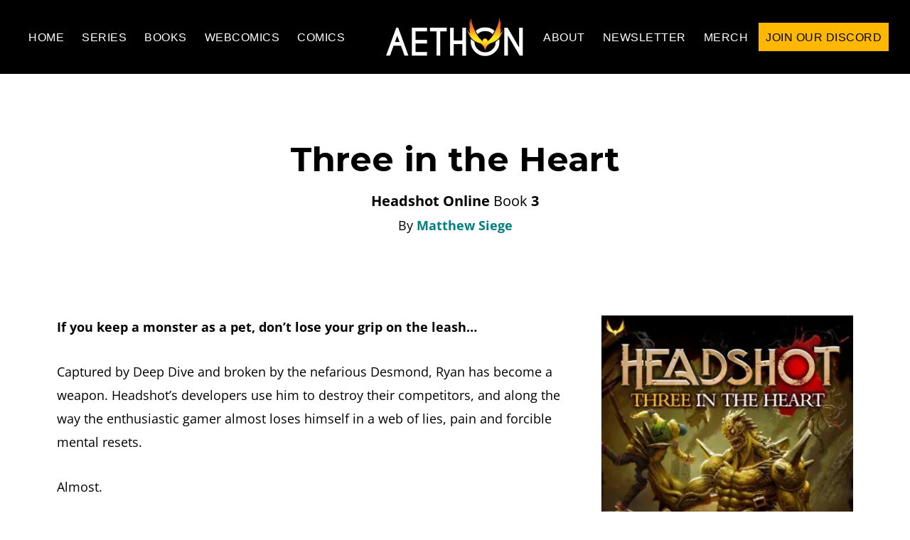

--- FILE ---
content_type: text/html; charset=UTF-8
request_url: https://aethonbooks.com/book/three-in-the-heart/
body_size: 11775
content:
    <!DOCTYPE html>
<html lang="en-US">
<head >
<meta charset="UTF-8" />
<meta name="viewport" content="width=device-width, initial-scale=1" />
<title>Three in the Heart | Aethon Books</title>
<meta name='robots' content='max-image-preview:large' />
<link rel='dns-prefetch' href='//fonts.googleapis.com' />
<link rel='dns-prefetch' href='//b2419162.smushcdn.com' />
<link rel='dns-prefetch' href='//hb.wpmucdn.com' />
<link href='//hb.wpmucdn.com' rel='preconnect' />
<link href='http://fonts.googleapis.com' rel='preconnect' />
<link href='//fonts.gstatic.com' crossorigin='' rel='preconnect' />
<link rel="alternate" type="application/rss+xml" title="Aethon Books &raquo; Feed" href="https://aethonbooks.com/feed/" />
<link rel="alternate" type="application/rss+xml" title="Aethon Books &raquo; Comments Feed" href="https://aethonbooks.com/comments/feed/" />
<link rel="alternate" type="application/rss+xml" title="Aethon Books &raquo; Three in the Heart Comments Feed" href="https://aethonbooks.com/book/three-in-the-heart/feed/" />
<link rel="alternate" title="oEmbed (JSON)" type="application/json+oembed" href="https://aethonbooks.com/wp-json/oembed/1.0/embed?url=https%3A%2F%2Faethonbooks.com%2Fbook%2Fthree-in-the-heart%2F" />
<link rel="alternate" title="oEmbed (XML)" type="text/xml+oembed" href="https://aethonbooks.com/wp-json/oembed/1.0/embed?url=https%3A%2F%2Faethonbooks.com%2Fbook%2Fthree-in-the-heart%2F&#038;format=xml" />
<link rel="canonical" href="https://aethonbooks.com/book/three-in-the-heart/" />
<style id='wp-img-auto-sizes-contain-inline-css'>
img:is([sizes=auto i],[sizes^="auto," i]){contain-intrinsic-size:3000px 1500px}
/*# sourceURL=wp-img-auto-sizes-contain-inline-css */
</style>
<link rel='stylesheet' id='wphb-1-css' href='https://hb.wpmucdn.com/aethonbooks.com/22574591-0ad0-4d84-973f-970afa953738.css' media='all' />
<style id='wphb-1-inline-css'>


		.site-header,
        .shrink .site-header {
           background-color: #000000;
           }
           
        @media only screen and (max-width: 959px) {
             .block-full-head-page .site-header {
               background: #000000 !important;
             }
           }
		

		.genesis-nav-menu,
        .genesis-nav-menu a,
        .genesis-nav-menu .sub-menu,
        .genesis-nav-menu .sub-menu a,
        .site-title,
        .site-title a,
        .menu-toggle, 
        .sub-menu-toggle {
            color: #ffffff;
            }        
		

        .genesis-nav-menu .sub-menu,
        .genesis-nav-menu .sub-menu a {
            background-color: #000000;
            }        
		

        a.buy-button,
        .buy-button {
            background-color: #ffb700 !important;
            border: 1px solid #ffb700 !important;
            }
		

        a.buy-button,
        .buy-button {
            color: #000000 !important;
            }
		

        .menu-button,
        .menu-button a {
            background-color: #ffb700 !important;
            }
		

        .menu-button,
        .menu-button a {
            color: #000000 !important;
            }
		
        a:focus,
        a:hover,
		.entry-title a:focus,
		.entry-title a:hover,
        .entry-meta a:focus,
        .entry-meta a:hover,
		.footer-widgets a:focus,
		.footer-widgets a:hover,
		.genesis-nav-menu a:focus,
		.genesis-nav-menu a:hover,
		.genesis-nav-menu .current-menu-item > a,
		.genesis-nav-menu .sub-menu .current-menu-item > a:focus,
		.genesis-nav-menu .sub-menu .current-menu-item > a:hover,
		.gs-faq__question:focus,
		.gs-faq__question:hover,
		.menu-toggle:focus,
		.menu-toggle:hover,
        .site-title a:focus,
        .site-title a:hover,
		.site-footer a:focus,
		.site-footer a:hover,
		.sub-menu-toggle:focus,
		.sub-menu-toggle:hover {
			color: #ffb700;
		}
		
        
		a.button,
		button,
		.button,
		.footer-widgets a.button,
		input[type="button"],
		input[type="reset"],
		input[type="submit"],
		input[type="reset"],
		input[type="submit"],
		.entry-content a.button,
		.entry-content a.button:focus,
		.entry-content a.button:hover,
		.widget a.button:focus,
		.widget a.button:hover,
		.site-container div.wpforms-container-full .wpforms-form button[type="submit"],
		.site-container div.wpforms-container-full .wpforms-form button[type="submit"]:hover,
		.site-container div.wpforms-container-full .wpforms-form input[type="submit"],
		.site-container div.wpforms-container-full .wpforms-form input[type="submit"]:hover {
			background-color: #ffb700;
			color: #000000;
		}
		
		.wp-custom-logo .site-container .title-area {
			max-width: 200px;
		}

		@media only screen and (min-width: 960px) {
			.wp-custom-logo .nav-primary,
			.wp-custom-logo .nav-secondary {
				width: calc((100% / 2) - 100px);
			}

			.wp-custom-logo.has-one-menu .nav-primary,
			.wp-custom-logo.has-one-menu .nav-secondary {
				width: calc(100% - 200px);
			}
		}
		h1, h2, h3, h4, h5, h6 { font-family: Montserrat; }body, button, input, select, textarea { font-family: Open Sans; }
/*# sourceURL=wphb-1-inline-css */
</style>
<style id='wp-block-library-inline-css'>
:root{--wp-block-synced-color:#7a00df;--wp-block-synced-color--rgb:122,0,223;--wp-bound-block-color:var(--wp-block-synced-color);--wp-editor-canvas-background:#ddd;--wp-admin-theme-color:#007cba;--wp-admin-theme-color--rgb:0,124,186;--wp-admin-theme-color-darker-10:#006ba1;--wp-admin-theme-color-darker-10--rgb:0,107,160.5;--wp-admin-theme-color-darker-20:#005a87;--wp-admin-theme-color-darker-20--rgb:0,90,135;--wp-admin-border-width-focus:2px}@media (min-resolution:192dpi){:root{--wp-admin-border-width-focus:1.5px}}.wp-element-button{cursor:pointer}:root .has-very-light-gray-background-color{background-color:#eee}:root .has-very-dark-gray-background-color{background-color:#313131}:root .has-very-light-gray-color{color:#eee}:root .has-very-dark-gray-color{color:#313131}:root .has-vivid-green-cyan-to-vivid-cyan-blue-gradient-background{background:linear-gradient(135deg,#00d084,#0693e3)}:root .has-purple-crush-gradient-background{background:linear-gradient(135deg,#34e2e4,#4721fb 50%,#ab1dfe)}:root .has-hazy-dawn-gradient-background{background:linear-gradient(135deg,#faaca8,#dad0ec)}:root .has-subdued-olive-gradient-background{background:linear-gradient(135deg,#fafae1,#67a671)}:root .has-atomic-cream-gradient-background{background:linear-gradient(135deg,#fdd79a,#004a59)}:root .has-nightshade-gradient-background{background:linear-gradient(135deg,#330968,#31cdcf)}:root .has-midnight-gradient-background{background:linear-gradient(135deg,#020381,#2874fc)}:root{--wp--preset--font-size--normal:16px;--wp--preset--font-size--huge:42px}.has-regular-font-size{font-size:1em}.has-larger-font-size{font-size:2.625em}.has-normal-font-size{font-size:var(--wp--preset--font-size--normal)}.has-huge-font-size{font-size:var(--wp--preset--font-size--huge)}.has-text-align-center{text-align:center}.has-text-align-left{text-align:left}.has-text-align-right{text-align:right}.has-fit-text{white-space:nowrap!important}#end-resizable-editor-section{display:none}.aligncenter{clear:both}.items-justified-left{justify-content:flex-start}.items-justified-center{justify-content:center}.items-justified-right{justify-content:flex-end}.items-justified-space-between{justify-content:space-between}.screen-reader-text{border:0;clip-path:inset(50%);height:1px;margin:-1px;overflow:hidden;padding:0;position:absolute;width:1px;word-wrap:normal!important}.screen-reader-text:focus{background-color:#ddd;clip-path:none;color:#444;display:block;font-size:1em;height:auto;left:5px;line-height:normal;padding:15px 23px 14px;text-decoration:none;top:5px;width:auto;z-index:100000}html :where(.has-border-color){border-style:solid}html :where([style*=border-top-color]){border-top-style:solid}html :where([style*=border-right-color]){border-right-style:solid}html :where([style*=border-bottom-color]){border-bottom-style:solid}html :where([style*=border-left-color]){border-left-style:solid}html :where([style*=border-width]){border-style:solid}html :where([style*=border-top-width]){border-top-style:solid}html :where([style*=border-right-width]){border-right-style:solid}html :where([style*=border-bottom-width]){border-bottom-style:solid}html :where([style*=border-left-width]){border-left-style:solid}html :where(img[class*=wp-image-]){height:auto;max-width:100%}:where(figure){margin:0 0 1em}html :where(.is-position-sticky){--wp-admin--admin-bar--position-offset:var(--wp-admin--admin-bar--height,0px)}@media screen and (max-width:600px){html :where(.is-position-sticky){--wp-admin--admin-bar--position-offset:0px}}

/*# sourceURL=wp-block-library-inline-css */
</style><style id='wp-block-paragraph-inline-css'>
.is-small-text{font-size:.875em}.is-regular-text{font-size:1em}.is-large-text{font-size:2.25em}.is-larger-text{font-size:3em}.has-drop-cap:not(:focus):first-letter{float:left;font-size:8.4em;font-style:normal;font-weight:100;line-height:.68;margin:.05em .1em 0 0;text-transform:uppercase}body.rtl .has-drop-cap:not(:focus):first-letter{float:none;margin-left:.1em}p.has-drop-cap.has-background{overflow:hidden}:root :where(p.has-background){padding:1.25em 2.375em}:where(p.has-text-color:not(.has-link-color)) a{color:inherit}p.has-text-align-left[style*="writing-mode:vertical-lr"],p.has-text-align-right[style*="writing-mode:vertical-rl"]{rotate:180deg}
/*# sourceURL=https://aethonbooks.com/wp-includes/blocks/paragraph/style.min.css */
</style>
<style id='global-styles-inline-css'>
:root{--wp--preset--aspect-ratio--square: 1;--wp--preset--aspect-ratio--4-3: 4/3;--wp--preset--aspect-ratio--3-4: 3/4;--wp--preset--aspect-ratio--3-2: 3/2;--wp--preset--aspect-ratio--2-3: 2/3;--wp--preset--aspect-ratio--16-9: 16/9;--wp--preset--aspect-ratio--9-16: 9/16;--wp--preset--color--black: #000000;--wp--preset--color--cyan-bluish-gray: #abb8c3;--wp--preset--color--white: #ffffff;--wp--preset--color--pale-pink: #f78da7;--wp--preset--color--vivid-red: #cf2e2e;--wp--preset--color--luminous-vivid-orange: #ff6900;--wp--preset--color--luminous-vivid-amber: #fcb900;--wp--preset--color--light-green-cyan: #7bdcb5;--wp--preset--color--vivid-green-cyan: #00d084;--wp--preset--color--pale-cyan-blue: #8ed1fc;--wp--preset--color--vivid-cyan-blue: #0693e3;--wp--preset--color--vivid-purple: #9b51e0;--wp--preset--color--theme-primary: #ffb700;--wp--preset--color--theme-secondary: #ffb700;--wp--preset--gradient--vivid-cyan-blue-to-vivid-purple: linear-gradient(135deg,rgb(6,147,227) 0%,rgb(155,81,224) 100%);--wp--preset--gradient--light-green-cyan-to-vivid-green-cyan: linear-gradient(135deg,rgb(122,220,180) 0%,rgb(0,208,130) 100%);--wp--preset--gradient--luminous-vivid-amber-to-luminous-vivid-orange: linear-gradient(135deg,rgb(252,185,0) 0%,rgb(255,105,0) 100%);--wp--preset--gradient--luminous-vivid-orange-to-vivid-red: linear-gradient(135deg,rgb(255,105,0) 0%,rgb(207,46,46) 100%);--wp--preset--gradient--very-light-gray-to-cyan-bluish-gray: linear-gradient(135deg,rgb(238,238,238) 0%,rgb(169,184,195) 100%);--wp--preset--gradient--cool-to-warm-spectrum: linear-gradient(135deg,rgb(74,234,220) 0%,rgb(151,120,209) 20%,rgb(207,42,186) 40%,rgb(238,44,130) 60%,rgb(251,105,98) 80%,rgb(254,248,76) 100%);--wp--preset--gradient--blush-light-purple: linear-gradient(135deg,rgb(255,206,236) 0%,rgb(152,150,240) 100%);--wp--preset--gradient--blush-bordeaux: linear-gradient(135deg,rgb(254,205,165) 0%,rgb(254,45,45) 50%,rgb(107,0,62) 100%);--wp--preset--gradient--luminous-dusk: linear-gradient(135deg,rgb(255,203,112) 0%,rgb(199,81,192) 50%,rgb(65,88,208) 100%);--wp--preset--gradient--pale-ocean: linear-gradient(135deg,rgb(255,245,203) 0%,rgb(182,227,212) 50%,rgb(51,167,181) 100%);--wp--preset--gradient--electric-grass: linear-gradient(135deg,rgb(202,248,128) 0%,rgb(113,206,126) 100%);--wp--preset--gradient--midnight: linear-gradient(135deg,rgb(2,3,129) 0%,rgb(40,116,252) 100%);--wp--preset--font-size--small: 14px;--wp--preset--font-size--medium: 20px;--wp--preset--font-size--large: 22px;--wp--preset--font-size--x-large: 42px;--wp--preset--font-size--normal: 18px;--wp--preset--font-size--larger: 26px;--wp--preset--spacing--20: 0.44rem;--wp--preset--spacing--30: 0.67rem;--wp--preset--spacing--40: 1rem;--wp--preset--spacing--50: 1.5rem;--wp--preset--spacing--60: 2.25rem;--wp--preset--spacing--70: 3.38rem;--wp--preset--spacing--80: 5.06rem;--wp--preset--shadow--natural: 6px 6px 9px rgba(0, 0, 0, 0.2);--wp--preset--shadow--deep: 12px 12px 50px rgba(0, 0, 0, 0.4);--wp--preset--shadow--sharp: 6px 6px 0px rgba(0, 0, 0, 0.2);--wp--preset--shadow--outlined: 6px 6px 0px -3px rgb(255, 255, 255), 6px 6px rgb(0, 0, 0);--wp--preset--shadow--crisp: 6px 6px 0px rgb(0, 0, 0);}:where(.is-layout-flex){gap: 0.5em;}:where(.is-layout-grid){gap: 0.5em;}body .is-layout-flex{display: flex;}.is-layout-flex{flex-wrap: wrap;align-items: center;}.is-layout-flex > :is(*, div){margin: 0;}body .is-layout-grid{display: grid;}.is-layout-grid > :is(*, div){margin: 0;}:where(.wp-block-columns.is-layout-flex){gap: 2em;}:where(.wp-block-columns.is-layout-grid){gap: 2em;}:where(.wp-block-post-template.is-layout-flex){gap: 1.25em;}:where(.wp-block-post-template.is-layout-grid){gap: 1.25em;}.has-black-color{color: var(--wp--preset--color--black) !important;}.has-cyan-bluish-gray-color{color: var(--wp--preset--color--cyan-bluish-gray) !important;}.has-white-color{color: var(--wp--preset--color--white) !important;}.has-pale-pink-color{color: var(--wp--preset--color--pale-pink) !important;}.has-vivid-red-color{color: var(--wp--preset--color--vivid-red) !important;}.has-luminous-vivid-orange-color{color: var(--wp--preset--color--luminous-vivid-orange) !important;}.has-luminous-vivid-amber-color{color: var(--wp--preset--color--luminous-vivid-amber) !important;}.has-light-green-cyan-color{color: var(--wp--preset--color--light-green-cyan) !important;}.has-vivid-green-cyan-color{color: var(--wp--preset--color--vivid-green-cyan) !important;}.has-pale-cyan-blue-color{color: var(--wp--preset--color--pale-cyan-blue) !important;}.has-vivid-cyan-blue-color{color: var(--wp--preset--color--vivid-cyan-blue) !important;}.has-vivid-purple-color{color: var(--wp--preset--color--vivid-purple) !important;}.has-black-background-color{background-color: var(--wp--preset--color--black) !important;}.has-cyan-bluish-gray-background-color{background-color: var(--wp--preset--color--cyan-bluish-gray) !important;}.has-white-background-color{background-color: var(--wp--preset--color--white) !important;}.has-pale-pink-background-color{background-color: var(--wp--preset--color--pale-pink) !important;}.has-vivid-red-background-color{background-color: var(--wp--preset--color--vivid-red) !important;}.has-luminous-vivid-orange-background-color{background-color: var(--wp--preset--color--luminous-vivid-orange) !important;}.has-luminous-vivid-amber-background-color{background-color: var(--wp--preset--color--luminous-vivid-amber) !important;}.has-light-green-cyan-background-color{background-color: var(--wp--preset--color--light-green-cyan) !important;}.has-vivid-green-cyan-background-color{background-color: var(--wp--preset--color--vivid-green-cyan) !important;}.has-pale-cyan-blue-background-color{background-color: var(--wp--preset--color--pale-cyan-blue) !important;}.has-vivid-cyan-blue-background-color{background-color: var(--wp--preset--color--vivid-cyan-blue) !important;}.has-vivid-purple-background-color{background-color: var(--wp--preset--color--vivid-purple) !important;}.has-black-border-color{border-color: var(--wp--preset--color--black) !important;}.has-cyan-bluish-gray-border-color{border-color: var(--wp--preset--color--cyan-bluish-gray) !important;}.has-white-border-color{border-color: var(--wp--preset--color--white) !important;}.has-pale-pink-border-color{border-color: var(--wp--preset--color--pale-pink) !important;}.has-vivid-red-border-color{border-color: var(--wp--preset--color--vivid-red) !important;}.has-luminous-vivid-orange-border-color{border-color: var(--wp--preset--color--luminous-vivid-orange) !important;}.has-luminous-vivid-amber-border-color{border-color: var(--wp--preset--color--luminous-vivid-amber) !important;}.has-light-green-cyan-border-color{border-color: var(--wp--preset--color--light-green-cyan) !important;}.has-vivid-green-cyan-border-color{border-color: var(--wp--preset--color--vivid-green-cyan) !important;}.has-pale-cyan-blue-border-color{border-color: var(--wp--preset--color--pale-cyan-blue) !important;}.has-vivid-cyan-blue-border-color{border-color: var(--wp--preset--color--vivid-cyan-blue) !important;}.has-vivid-purple-border-color{border-color: var(--wp--preset--color--vivid-purple) !important;}.has-vivid-cyan-blue-to-vivid-purple-gradient-background{background: var(--wp--preset--gradient--vivid-cyan-blue-to-vivid-purple) !important;}.has-light-green-cyan-to-vivid-green-cyan-gradient-background{background: var(--wp--preset--gradient--light-green-cyan-to-vivid-green-cyan) !important;}.has-luminous-vivid-amber-to-luminous-vivid-orange-gradient-background{background: var(--wp--preset--gradient--luminous-vivid-amber-to-luminous-vivid-orange) !important;}.has-luminous-vivid-orange-to-vivid-red-gradient-background{background: var(--wp--preset--gradient--luminous-vivid-orange-to-vivid-red) !important;}.has-very-light-gray-to-cyan-bluish-gray-gradient-background{background: var(--wp--preset--gradient--very-light-gray-to-cyan-bluish-gray) !important;}.has-cool-to-warm-spectrum-gradient-background{background: var(--wp--preset--gradient--cool-to-warm-spectrum) !important;}.has-blush-light-purple-gradient-background{background: var(--wp--preset--gradient--blush-light-purple) !important;}.has-blush-bordeaux-gradient-background{background: var(--wp--preset--gradient--blush-bordeaux) !important;}.has-luminous-dusk-gradient-background{background: var(--wp--preset--gradient--luminous-dusk) !important;}.has-pale-ocean-gradient-background{background: var(--wp--preset--gradient--pale-ocean) !important;}.has-electric-grass-gradient-background{background: var(--wp--preset--gradient--electric-grass) !important;}.has-midnight-gradient-background{background: var(--wp--preset--gradient--midnight) !important;}.has-small-font-size{font-size: var(--wp--preset--font-size--small) !important;}.has-medium-font-size{font-size: var(--wp--preset--font-size--medium) !important;}.has-large-font-size{font-size: var(--wp--preset--font-size--large) !important;}.has-x-large-font-size{font-size: var(--wp--preset--font-size--x-large) !important;}
/*# sourceURL=global-styles-inline-css */
</style>

<style id='classic-theme-styles-inline-css'>
/*! This file is auto-generated */
.wp-block-button__link{color:#fff;background-color:#32373c;border-radius:9999px;box-shadow:none;text-decoration:none;padding:calc(.667em + 2px) calc(1.333em + 2px);font-size:1.125em}.wp-block-file__button{background:#32373c;color:#fff;text-decoration:none}
/*# sourceURL=/wp-includes/css/classic-themes.min.css */
</style>
<link rel='stylesheet' id='genesis-page-builder-frontend-styles-css' href='https://hb.wpmucdn.com/aethonbooks.com/c59f55f6-f5f1-4bae-9340-55bf98ae5cbb.css' media='all' />
<link rel="preload" as="style" href="//fonts.googleapis.com/css?family=Source+Sans+Pro%3A400%2C400i%2C600%2C700&#038;ver=6.9" /><link rel='stylesheet' id='custom-source-title-css' href='//fonts.googleapis.com/css?family=Source+Sans+Pro%3A400%2C400i%2C600%2C700&#038;ver=6.9' media='print' onload='this.media=&#34;all&#34;' />
<link rel="preload" as="style" href="//fonts.googleapis.com/css?family=Montserrat%3A400%2C700&#038;ver=6.9" /><link rel='stylesheet' id='custom-headings-fonts-css' href='//fonts.googleapis.com/css?family=Montserrat%3A400%2C700&#038;ver=6.9' media='print' onload='this.media=&#34;all&#34;' />
<link rel="preload" as="style" href="//fonts.googleapis.com/css?family=Open+Sans%3A400italic%2C700italic%2C400%2C700&#038;ver=6.9" /><link rel='stylesheet' id='custom-body-fonts-css' href='//fonts.googleapis.com/css?family=Open+Sans%3A400italic%2C700italic%2C400%2C700&#038;ver=6.9' media='print' onload='this.media=&#34;all&#34;' />
<link rel="preload" as="style" href="//fonts.googleapis.com/css?family=Source+Sans+Pro%3A400%2C400i%2C600%2C700&#038;ver=6.9" /><link rel='stylesheet' id='custom-source-nav-css' href='//fonts.googleapis.com/css?family=Source+Sans+Pro%3A400%2C400i%2C600%2C700&#038;ver=6.9' media='print' onload='this.media=&#34;all&#34;' />
<link rel='stylesheet' id='dashicons-css' href='https://hb.wpmucdn.com/aethonbooks.com/bf2a77db-e183-482f-a40e-749dd41aa1c3.css' media='all' />
<link rel='stylesheet' id='wphb-2-css' href='https://hb.wpmucdn.com/aethonbooks.com/f309035d-69c1-467a-8c4a-bf935dc5944a.css' media='all' />
<style id='wphb-2-inline-css'>
.ab-block-post-grid .ab-post-grid-items h2 a:hover,
.site-container .has-theme-primary-color,
.site-container .wp-block-button .wp-block-button__link.has-theme-primary-color,
.site-container .wp-block-button.is-style-outline .wp-block-button__link.has-theme-primary-color {
	color: #ffb700;
}

.site-container .has-theme-primary-background-color,
.site-container .wp-block-button .wp-block-button__link.has-theme-primary-background-color,
.site-container .wp-block-pullquote.is-style-solid-color.has-theme-primary-background-color {
	background-color: #ffb700;
}

.site-container .has-theme-secondary-color,
.site-container .wp-block-button .wp-block-button__link.has-theme-secondary-color,
.site-container .wp-block-button.is-style-outline .wp-block-button__link {
	color: #ffb700;
}

.wp-block-button .wp-block-button__link:not(.has-background),
.wp-block-button .wp-block-button__link:not(.has-background):focus,
.wp-block-button .wp-block-button__link:not(.has-background):hover {
	color: #000000;
}

.site-container .has-theme-secondary-background-color,
.site-container .wp-block-button .wp-block-button__link,
.site-container .wp-block-pullquote.is-style-solid-color.has-theme-secondary-background-color {
	background-color: #ffb700;
}
.site-container .rev-overlap {
	margin-top: -25% !important;
}		.has-theme-primary-color {
			color: #ffb700;
		}		.has-theme-secondary-color {
			color: #ffb700;
		}
/*# sourceURL=wphb-2-inline-css */
</style>
<style id='kadence-blocks-global-variables-inline-css'>
:root {--global-kb-font-size-sm:clamp(0.8rem, 0.73rem + 0.217vw, 0.9rem);--global-kb-font-size-md:clamp(1.1rem, 0.995rem + 0.326vw, 1.25rem);--global-kb-font-size-lg:clamp(1.75rem, 1.576rem + 0.543vw, 2rem);--global-kb-font-size-xl:clamp(2.25rem, 1.728rem + 1.63vw, 3rem);--global-kb-font-size-xxl:clamp(2.5rem, 1.456rem + 3.26vw, 4rem);--global-kb-font-size-xxxl:clamp(2.75rem, 0.489rem + 7.065vw, 6rem);}:root {--global-palette1: #3182CE;--global-palette2: #2B6CB0;--global-palette3: #1A202C;--global-palette4: #2D3748;--global-palette5: #4A5568;--global-palette6: #718096;--global-palette7: #EDF2F7;--global-palette8: #F7FAFC;--global-palette9: #ffffff;}
/*# sourceURL=kadence-blocks-global-variables-inline-css */
</style>
<script src="https://hb.wpmucdn.com/aethonbooks.com/f5886441-6ad7-471d-9dfe-a56b5f109181.js" id="wphb-3-js"></script>
<link rel="https://api.w.org/" href="https://aethonbooks.com/wp-json/" /><link rel="alternate" title="JSON" type="application/json" href="https://aethonbooks.com/wp-json/wp/v2/books/2444" /><link rel="EditURI" type="application/rsd+xml" title="RSD" href="https://aethonbooks.com/xmlrpc.php?rsd" />
<!-- Meta Pixel Code -->
<script>
!function(f,b,e,v,n,t,s)
{if(f.fbq)return;n=f.fbq=function(){n.callMethod?
n.callMethod.apply(n,arguments):n.queue.push(arguments)};
if(!f._fbq)f._fbq=n;n.push=n;n.loaded=!0;n.version='2.0';
n.queue=[];t=b.createElement(e);t.async=!0;
t.src=v;s=b.getElementsByTagName(e)[0];
s.parentNode.insertBefore(t,s)}(window, document,'script',
'https://connect.facebook.net/en_US/fbevents.js');
fbq('init', '645284172927655');
fbq('track', 'PageView');
</script>
<noscript><img height="1" width="1" style="display:none"
src="https://www.facebook.com/tr?id=645284172927655&ev=PageView&noscript=1"
/></noscript>
<!-- End Meta Pixel Code -->

<script>
    (function(e,t,o,n,p,r,i){e.visitorGlobalObjectAlias=n;e[e.visitorGlobalObjectAlias]=e[e.visitorGlobalObjectAlias]||function(){(e[e.visitorGlobalObjectAlias].q=e[e.visitorGlobalObjectAlias].q||[]).push(arguments)};e[e.visitorGlobalObjectAlias].l=(new Date).getTime();r=t.createElement("script");r.src=o;r.async=true;i=t.getElementsByTagName("script")[0];i.parentNode.insertBefore(r,i)})(window,document,"https://diffuser-cdn.app-us1.com/diffuser/diffuser.js","vgo");
    vgo('setAccount', '255315449');
    vgo('setTrackByDefault', true);

    vgo('process');
</script>			<link rel="preload" href="https://aethonbooks.com/wp-content/plugins/hustle/assets/hustle-ui/fonts/hustle-icons-font.woff2" as="font" type="font/woff2" crossorigin>
							<!-- Google Analytics tracking code output by Beehive Analytics Pro -->
						<script async src="https://www.googletagmanager.com/gtag/js?id=G-7BRJSWX0KV&l=beehiveDataLayer"></script>
		<script>
						window.beehiveDataLayer = window.beehiveDataLayer || [];
			function beehive_ga() {beehiveDataLayer.push(arguments);}
			beehive_ga('js', new Date())
						beehive_ga('config', 'G-7BRJSWX0KV', {
				'anonymize_ip': false,
				'allow_google_signals': false,
			})
					</script>
		<link rel="canonical" href="https://aethonbooks.com/book/three-in-the-heart/" />
<meta name="description" content="If you keep a monster as a pet, don’t lose your grip on the leash… Captured by Deep Dive and broken by the nefarious Desmond, Ryan has become a weapon. Head ..." />
<script type="application/ld+json">{"@context":"https:\/\/schema.org","@graph":[{"@type":"Organization","@id":"https:\/\/aethonbooks.com\/#schema-publishing-organization","url":"https:\/\/aethonbooks.com","name":"Aethon Books"},{"@type":"WebSite","@id":"https:\/\/aethonbooks.com\/#schema-website","url":"https:\/\/aethonbooks.com","name":"Aethon Books","encoding":"UTF-8","potentialAction":{"@type":"SearchAction","target":"https:\/\/aethonbooks.com\/search\/{search_term_string}\/","query-input":"required name=search_term_string"}},{"@type":"BreadcrumbList","@id":"https:\/\/aethonbooks.com\/book\/three-in-the-heart?page&books=three-in-the-heart&post_type=books&name=three-in-the-heart\/#breadcrumb","itemListElement":[{"@type":"ListItem","position":1,"name":"Home","item":"https:\/\/aethonbooks.com"},{"@type":"ListItem","position":2,"name":"Library","item":"https:\/\/aethonbooks.com\/books\/"},{"@type":"ListItem","position":3,"name":"Three in the Heart"}]},{"@type":"Person","@id":"https:\/\/aethonbooks.com\/author\/robmcclel\/#schema-author","name":"Rob McClellan","url":"https:\/\/aethonbooks.com\/author\/robmcclel\/"}]}</script>
<meta property="og:type" content="article" />
<meta property="og:url" content="https://aethonbooks.com/book/three-in-the-heart/" />
<meta property="og:title" content="Three in the Heart | Aethon Books" />
<meta property="og:description" content="If you keep a monster as a pet, don’t lose your grip on the leash… Captured by Deep Dive and broken by the nefarious Desmond, Ryan has become a weapon. Head ..." />
<meta property="og:image" content="https://aethonbooks.com/wp-content/uploads/2021/08/InTheHeart-HD-v1.jpg" />
<meta property="og:image:width" content="1440" />
<meta property="og:image:height" content="2280" />
<meta property="article:published_time" content="2020-05-19T20:17:00" />
<meta property="article:author" content="Rob McClellan" />
<meta name="twitter:card" content="summary_large_image" />
<meta name="twitter:title" content="Three in the Heart | Aethon Books" />
<meta name="twitter:description" content="If you keep a monster as a pet, don’t lose your grip on the leash… Captured by Deep Dive and broken by the nefarious Desmond, Ryan has become a weapon. Head ..." />
<meta name="twitter:image" content="https://aethonbooks.com/wp-content/uploads/2021/08/InTheHeart-HD-v1.jpg" />
<!-- /SEO -->
<style id="uagb-style-conditional-extension">@media (min-width: 1025px){body .uag-hide-desktop.uagb-google-map__wrap,body .uag-hide-desktop{display:none !important}}@media (min-width: 768px) and (max-width: 1024px){body .uag-hide-tab.uagb-google-map__wrap,body .uag-hide-tab{display:none !important}}@media (max-width: 767px){body .uag-hide-mob.uagb-google-map__wrap,body .uag-hide-mob{display:none !important}}</style><style id="uagb-style-frontend-2444">.uag-blocks-common-selector{z-index:var(--z-index-desktop) !important}@media (max-width: 976px){.uag-blocks-common-selector{z-index:var(--z-index-tablet) !important}}@media (max-width: 767px){.uag-blocks-common-selector{z-index:var(--z-index-mobile) !important}}
</style><link rel="icon" href="https://b2419162.smushcdn.com/2419162/wp-content/uploads/2021/09/cropped-AethonNoWordsBig-v2-32x32.png?lossy=2&strip=1&webp=1" sizes="32x32" />
<link rel="icon" href="https://b2419162.smushcdn.com/2419162/wp-content/uploads/2021/09/cropped-AethonNoWordsBig-v2-192x192.png?lossy=2&strip=1&webp=1" sizes="192x192" />
<link rel="apple-touch-icon" href="https://b2419162.smushcdn.com/2419162/wp-content/uploads/2021/09/cropped-AethonNoWordsBig-v2-180x180.png?lossy=2&strip=1&webp=1" />
<meta name="msapplication-TileImage" content="https://aethonbooks.com/wp-content/uploads/2021/09/cropped-AethonNoWordsBig-v2-270x270.png" />
		<style id="wp-custom-css">
			

/*.menu-button, .menu-button a {
	background-color: #ffb700;
	padding: 6px 14px;
	color: #000000 !important;
}*/

/* .gold-button {
    background-color: #ffb700 !important;
    color: #000000 !important;
    border: 1px solid #ffb700 !important;
} */

.kb-table-of-content-nav .kb-table-of-content-wrap .kb-table-of-content-list-style-none li {
    color: inherit;
    list-style: none !important;
	  list-style-type: none !important;
}

.toccenter {
	text-align: center !important;
}

/* Page Template Blocks - Clear Menu Header

.page-template-blocks .site-inner {
	margin-top: 0px !important;
	padding: 0px;
}

.page-template-blocks .site-header {
    transition: all 0.2s ease-in-out;
    background-color: transparent !important;
    background: linear-gradient(#000000, transparent 90%);
}

.page-template-blocks .shrink .site-header {
    box-shadow: 0 0 20px rgba(0, 0, 0, 0.05);
    background-color: #000000 !important;
    padding-bottom: 17px;
    padding-top: 17px;
} */

/* About Profile Image */
.gb-block-profile .gb-profile-image-wrap {
    background: transparent;
}

.audio-sample-meta {
	margin-top: 15px;
}

.sgb-cta-image, .sb-cta-image {
    max-width: 100%;
    object-fit: fill;
    aspect-ratio: 36 / 57;
}

.mfs-book-tags-book, .mfs-tax-list-cover {
	aspect-ratio: 36 / 57;
}

.left-border {
	border-left: 5px solid #ffb007;
}

.full-bg {
	background: #ffb700;
	margin-bottom: 0px;
  padding-bottom: 0px;
  height: 100%;
}

  .postid-22322 img.sgb-cta-image, .postid-22334 img.sgb-cta-image, .postid-22352 img.sgb-cta-image, .postid-22897 img.sgb-cta-image {
    aspect-ratio: auto;
    }

@media only screen and (max-width: 959px) {
   .page-template-blocks .site-header {
    background: #000000 !important;
  }
	
	.genesis-responsive-menu {
		margin-bottom: 15px;
	}
}		</style>
		<link rel='stylesheet' id='wphb-4-css' href='https://hb.wpmucdn.com/aethonbooks.com/fdaa3e4c-ad60-4f8d-8156-f8e186abe83c.css' media='all' />
<link rel='stylesheet' id='hustle-fonts-css' href='https://fonts.bunny.net/css?family=Open+Sans%3Aregular%2Cbold%2C700&#038;display=swap&#038;ver=1.0' media='all' />
</head>
<body class="wp-singular books-template books-template-page-templates books-template-single-books books-template-page-templatessingle-books-php single single-books postid-2444 wp-custom-logo wp-embed-responsive wp-theme-genesis wp-child-theme-modfarm-author header-full-width full-width-content genesis-breadcrumbs-hidden genesis-footer-widgets-hidden genesis-author-pro" itemscope itemtype="https://schema.org/WebPage"><div class="site-container"><ul class="genesis-skip-link"><li><a href="#genesis-nav-primary" class="screen-reader-shortcut"> Skip to primary navigation</a></li><li><a href="#genesis-content" class="screen-reader-shortcut"> Skip to main content</a></li></ul><header class="site-header" itemscope itemtype="https://schema.org/WPHeader"><div class="wrap"><nav class="nav-primary" aria-label="Main" itemscope itemtype="https://schema.org/SiteNavigationElement" id="genesis-nav-primary"><div class="wrap"><ul id="menu-left-menu" class="menu genesis-nav-menu menu-primary js-superfish"><li id="menu-item-1511" class="menu-item menu-item-type-post_type menu-item-object-page menu-item-home menu-item-1511"><a href="https://aethonbooks.com/" itemprop="url"><span itemprop="name">Home</span></a></li>
<li id="menu-item-1513" class="menu-item menu-item-type-post_type menu-item-object-page menu-item-1513"><a href="https://aethonbooks.com/series/" itemprop="url"><span itemprop="name">Series</span></a></li>
<li id="menu-item-1512" class="menu-item menu-item-type-post_type menu-item-object-page menu-item-has-children menu-item-1512"><a href="https://aethonbooks.com/catalog/" itemprop="url"><span itemprop="name">Books</span></a>
<ul class="sub-menu">
	<li id="menu-item-1560" class="menu-item menu-item-type-post_type menu-item-object-page menu-item-1560"><a href="https://aethonbooks.com/author-index/" itemprop="url"><span itemprop="name">Authors</span></a></li>
	<li id="menu-item-1543" class="menu-item menu-item-type-post_type menu-item-object-page menu-item-1543"><a href="https://aethonbooks.com/science-fiction/" itemprop="url"><span itemprop="name">Science Fiction</span></a></li>
	<li id="menu-item-1551" class="menu-item menu-item-type-post_type menu-item-object-page menu-item-1551"><a href="https://aethonbooks.com/litrpg/" itemprop="url"><span itemprop="name">GAMELIT/LITRPG</span></a></li>
	<li id="menu-item-1552" class="menu-item menu-item-type-post_type menu-item-object-page menu-item-1552"><a href="https://aethonbooks.com/fantasy/" itemprop="url"><span itemprop="name">Fantasy</span></a></li>
	<li id="menu-item-23245" class="menu-item menu-item-type-taxonomy menu-item-object-book-genres menu-item-23245"><a href="https://aethonbooks.com/book-genre/post-apoc/" itemprop="url"><span itemprop="name">Post Apoc</span></a></li>
	<li id="menu-item-7907" class="menu-item menu-item-type-post_type menu-item-object-page menu-item-7907"><a href="https://aethonbooks.com/thriller/" itemprop="url"><span itemprop="name">Thriller</span></a></li>
	<li id="menu-item-12666" class="menu-item menu-item-type-post_type menu-item-object-page menu-item-12666"><a href="https://aethonbooks.com/romantasy/" itemprop="url"><span itemprop="name">Romantasy</span></a></li>
	<li id="menu-item-1553" class="menu-item menu-item-type-post_type menu-item-object-page menu-item-1553"><a href="https://aethonbooks.com/superhero/" itemprop="url"><span itemprop="name">Superhero</span></a></li>
	<li id="menu-item-22687" class="menu-item menu-item-type-custom menu-item-object-custom menu-item-22687"><a href="https://wickedhouse.com/" itemprop="url"><span itemprop="name">Horror (Wicked House)</span></a></li>
</ul>
</li>
<li id="menu-item-10760" class="menu-item menu-item-type-custom menu-item-object-custom menu-item-10760"><a target="_blank" href="https://aethoncomics.com/" itemprop="url"><span itemprop="name">Webcomics</span></a></li>
<li id="menu-item-19988" class="menu-item menu-item-type-custom menu-item-object-custom menu-item-19988"><a target="_blank" href="https://vaultcomics.com/" itemprop="url"><span itemprop="name">Comics</span></a></li>
</ul></div></nav><div class="title-area"><a href="https://aethonbooks.com/" class="custom-logo-link" rel="home"><img width="700" height="200" src="https://b2419162.smushcdn.com/2419162/wp-content/uploads/2025/07/cropped-AethonWebLOGO1-1.png?lossy=2&strip=1&webp=1" class="custom-logo" alt="Aethon Books" decoding="async" fetchpriority="high" srcset="https://b2419162.smushcdn.com/2419162/wp-content/uploads/2025/07/cropped-AethonWebLOGO1-1.png?lossy=2&strip=1&webp=1 700w, https://b2419162.smushcdn.com/2419162/wp-content/uploads/2025/07/cropped-AethonWebLOGO1-1-300x86.png?lossy=2&strip=1&webp=1 300w, https://b2419162.smushcdn.com/2419162/wp-content/uploads/2025/07/cropped-AethonWebLOGO1-1.png?size=512x146&lossy=2&strip=1&webp=1 512w" sizes="(max-width: 700px) 100vw, 700px" /></a><p class="site-title" itemprop="headline">Aethon Books</p><p class="site-description" itemprop="description">The next generation of Science Fiction &amp; Fantasy</p></div><nav class="nav-secondary" aria-label="Secondary" itemscope itemtype="https://schema.org/SiteNavigationElement"><div class="wrap"><ul id="menu-right-menu" class="menu genesis-nav-menu menu-secondary js-superfish"><li id="menu-item-4191" class="menu-item menu-item-type-post_type menu-item-object-page menu-item-has-children menu-item-4191"><a href="https://aethonbooks.com/about/" itemprop="url"><span itemprop="name">About</span></a>
<ul class="sub-menu">
	<li id="menu-item-22387" class="menu-item menu-item-type-post_type menu-item-object-page menu-item-22387"><a href="https://aethonbooks.com/about/" itemprop="url"><span itemprop="name">About Us</span></a></li>
	<li id="menu-item-10758" class="menu-item menu-item-type-post_type menu-item-object-page current_page_parent menu-item-has-children menu-item-10758"><a href="https://aethonbooks.com/blog/" itemprop="url"><span itemprop="name">Blog</span></a>
	<ul class="sub-menu">
		<li id="menu-item-16298" class="menu-item menu-item-type-taxonomy menu-item-object-category menu-item-16298"><a href="https://aethonbooks.com/category/new-releases/" itemprop="url"><span itemprop="name">New Releases</span></a></li>
	</ul>
</li>
	<li id="menu-item-11030" class="menu-item menu-item-type-post_type menu-item-object-page menu-item-11030"><a href="https://aethonbooks.com/the-team/" itemprop="url"><span itemprop="name">The Team</span></a></li>
	<li id="menu-item-3756" class="menu-item menu-item-type-post_type menu-item-object-page menu-item-3756"><a href="https://aethonbooks.com/contact/" itemprop="url"><span itemprop="name">Contact Us</span></a></li>
	<li id="menu-item-1711" class="menu-item menu-item-type-post_type menu-item-object-page menu-item-1711"><a href="https://aethonbooks.com/submissions/" itemprop="url"><span itemprop="name">Submissions</span></a></li>
</ul>
</li>
<li id="menu-item-2920" class="menu-item menu-item-type-custom menu-item-object-custom menu-item-2920"><a href="https://aethonbooks.com/newsletter/" itemprop="url"><span itemprop="name">Newsletter</span></a></li>
<li id="menu-item-22840" class="menu-item menu-item-type-custom menu-item-object-custom menu-item-22840"><a href="https://shop.aethonbooks.com/" itemprop="url"><span itemprop="name">Merch</span></a></li>
<li id="menu-item-2915" class="menu-button menu-item menu-item-type-custom menu-item-object-custom menu-item-2915"><a href="https://discord.gg/aethon" itemprop="url"><span itemprop="name">Join Our Discord</span></a></li>
</ul></div></nav></div></header><div class="site-inner"><div class="content-sidebar-wrap"><main class="content" id="genesis-content"><article class="post-2444 books type-books status-publish has-post-thumbnail book-authors-matthew-siege book-series-headshot-online book-genres-litrpg book-tags-litrpg book-tags-zombies entry genesis-author-pro-book" aria-label="Three in the Heart" itemscope itemtype="https://schema.org/CreativeWork"><header class="entry-header"><h1 class="entry-title" itemprop="headline">Three in the Heart</h1>
<span class="book-series-book"><strong>Headshot Online</strong> Book <strong>3</strong></span><p class="book-author">By <a class="book-author-link" href="https://aethonbooks.com/book-author/matthew-siege/">Matthew Siege</a></p></header><div class="entry-content" itemprop="text"><div class="one-third genesis-author-pro-book-details"><div class="book-details"><div class="author-pro-featured-image"><img src="https://b2419162.smushcdn.com/2419162/wp-content/uploads/2021/08/InTheHeart-HD-v1-360x570.jpg?lossy=2&strip=1&webp=1" alt="Three in the Heart" srcset="https://b2419162.smushcdn.com/2419162/wp-content/uploads/2021/08/InTheHeart-HD-v1-360x570.jpg?lossy=2&amp;strip=1&amp;webp=1 360w, https://b2419162.smushcdn.com/2419162/wp-content/uploads/2021/08/InTheHeart-HD-v1-189x300.jpg?lossy=2&amp;strip=1&amp;webp=1 189w, https://b2419162.smushcdn.com/2419162/wp-content/uploads/2021/08/InTheHeart-HD-v1-647x1024.jpg?lossy=2&amp;strip=1&amp;webp=1 647w, https://b2419162.smushcdn.com/2419162/wp-content/uploads/2021/08/InTheHeart-HD-v1-768x1216.jpg?lossy=2&amp;strip=1&amp;webp=1 768w, https://b2419162.smushcdn.com/2419162/wp-content/uploads/2021/08/InTheHeart-HD-v1-970x1536.jpg?lossy=2&amp;strip=1&amp;webp=1 970w, https://b2419162.smushcdn.com/2419162/wp-content/uploads/2021/08/InTheHeart-HD-v1-1293x2048.jpg?lossy=2&amp;strip=1&amp;webp=1 1293w, https://b2419162.smushcdn.com/2419162/wp-content/uploads/2021/08/InTheHeart-HD-v1.jpg?lossy=2&amp;strip=1&amp;webp=1 1440w" sizes="(max-width: 360px) 100vw, 360px" /></div><div class="audio-sample-meta"><strong>Listen to a sample</strong><br><figure class="wp-block-audio"><audio controls src="https://samples.audible.com/bk/acx0/222155/bk_acx0_222155_sample.mp3"></audio></figure></div><span class="book-price">$3.99</span><a href="https://amzn.to/39Ynbn0" onclick="beehive_ga('event', 'click', {'event_category' : 'BuyNow','event_label' : 'InTheHeartBP'});" class="button-book buy-button" target="_blank">Buy Now</a><a href="https://read.amazon.com/kp/embed?asin=B085Z95NHN&#038;preview=newtab&#038;linkCode=kpe&#038;ref_=cm_sw_r_kb_dp_R4QS29Y3N2B41N7W15G5&#038;tag=thirdscribe-20" onclick="beehive_ga('event', 'click', {'event_category' : 'ReadSample','event_label' : 'InTheHeartBP'});" class="button-book " target="_blank">Read A Sample</a><a href="https://www.goodreads.com/book/show/53302007-three-in-the-heart" onclick="beehive_ga('event', 'click', {'event_category' : 'Goodreads','event_label' : 'InTheHeartBP'});" class="button-book " target="_blank">See The Reviews</a><a href="/book-series/headshot-online" onclick="beehive_ga('event', 'click', {'event_category' : 'FullSeries','event_label' : 'InTheHeartBP'});" class="button-book " target="">See The Full Series</a><ul class="book-details-meta"><li><span class="genesis-author-pro-meta-detail narrator"><span class="label">Narrator: </span><span class="meta">Vikas Adam</span></span></li><li><span class="genesis-author-pro-meta-detail available"><span class="label">Available in: </span><span class="meta">Kindle, Kindle Unlimited, Audiobook, Print</span></span></li><li><span class="genesis-author-pro-meta-detail pages"><span class="label">Pages: </span><span class="meta">401</span></span></li><li><span class="genesis-author-pro-meta-detail duration"><span class="label">Duration: </span><span class="meta">11 hours and 50 minutes</span></span></li><li><span class="genesis-author-pro-meta-detail publication_date"><span class="label">Published: </span><span class="meta">May 19, 2020</span></span></li></ul></div></div><div class="two-thirds first genesis-author-pro-book-description">
<p><strong>If you keep a monster as a pet, don’t lose your grip on the leash…</strong></p>



<p>Captured by Deep Dive and broken by the nefarious Desmond, Ryan has become a weapon. Headshot’s developers use him to destroy their competitors, and along the way the enthusiastic gamer almost loses himself in a web of lies, pain and forcible mental resets.</p>



<p>Almost.</p>



<p>Months have passed. With Sasha off the grid and Ryan a brainwashed recruit, the relaunch of Headshot may finally succeed in its ultimate goal &#8211; malicious, unprecedented access to the innermost thoughts of those that play it.</p>



<p>But part of Ryan remains rebellious. Seeking to destroy this last shred of his resistance, Desmond plugs him back into the Headshot, a lone Zombie against a worldwide legion of violent Survivors intent on destroying him.</p>



<p><strong>Don&#8217;t miss the thrilling conclusion to this post-apocalyptic LitRPG Series. Experience the end today!</strong></p>
</div><br class="clear" /></div><footer class="entry-footer"><p class="entry-meta"><span class="entry-terms">Series: <a href="https://aethonbooks.com/book-series/headshot-online/" rel="tag">Headshot Online</a></span><span class="entry-terms"> Tagged with: <a href="https://aethonbooks.com/book-tag/litrpg/" rel="tag">LitRPG</a>, <a href="https://aethonbooks.com/book-tag/zombies/" rel="tag">Zombies</a></span></p></footer></article></main></div></div><footer class="site-footer" itemscope itemtype="https://schema.org/WPFooter"><div class="wrap"><p>Copyright &#xA9;&nbsp;2026</p></div></footer></div><script type="speculationrules">
{"prefetch":[{"source":"document","where":{"and":[{"href_matches":"/*"},{"not":{"href_matches":["/wp-*.php","/wp-admin/*","/wp-content/uploads/*","/wp-content/*","/wp-content/plugins/*","/wp-content/themes/modfarm-author/*","/wp-content/themes/genesis/*","/*\\?(.+)"]}},{"not":{"selector_matches":"a[rel~=\"nofollow\"]"}},{"not":{"selector_matches":".no-prefetch, .no-prefetch a"}}]},"eagerness":"conservative"}]}
</script>

			<script type="text/javascript">
				var _paq = _paq || [];
					_paq.push(['setCustomDimension', 1, '{"ID":1,"name":"Rob McClellan","avatar":"66e62090fc199fff3eb931cd301e458c"}']);
				_paq.push(['trackPageView']);
								(function () {
					var u = "https://analytics2.wpmudev.com/";
					_paq.push(['setTrackerUrl', u + 'track/']);
					_paq.push(['setSiteId', '21286']);
					var d   = document, g = d.createElement('script'), s = d.getElementsByTagName('script')[0];
					g.type  = 'text/javascript';
					g.async = true;
					g.defer = true;
					g.src   = 'https://analytics.wpmucdn.com/matomo.js';
					s.parentNode.insertBefore(g, s);
				})();
			</script>
				<script type="text/javascript">
		function genesisBlocksShare( url, title, w, h ){
			var left = ( window.innerWidth / 2 )-( w / 2 );
			var top  = ( window.innerHeight / 2 )-( h / 2 );
			return window.open(url, title, 'toolbar=no, location=no, directories=no, status=no, menubar=no, scrollbars=no, resizable=no, copyhistory=no, width=600, height=600, top='+top+', left='+left);
		}
	</script>
	<script src="https://hb.wpmucdn.com/aethonbooks.com/febde89f-4c09-473a-adad-bd7dc7b5b9dd.js" id="genesis-blocks-dismiss-js-js"></script>
<script src="https://hb.wpmucdn.com/aethonbooks.com/4e5dc542-1a30-4c51-856e-35b19d77046e.js" id="wphb-5-js" data-wp-strategy="async" data-wp-fetchpriority="low"></script>
<script id="wphb-6-js-extra">
var hustleSettings = {"mobile_breakpoint":"782"};;;var studiopressStickyHeaderConfig = {"heightDifference":"30"};;;var genesis_responsive_menu = {"mainMenu":"Menu","menuIconClass":"dashicons-before dashicons-menu","subMenu":"Submenu","subMenuIconClass":"dashicons-before dashicons-arrow-down-alt2","menuClasses":{"combine":[".nav-secondary",".nav-primary"],"others":[]},"combineMethod":"prepend"};
//# sourceURL=wphb-6-js-extra
</script>
<script src="https://hb.wpmucdn.com/aethonbooks.com/0980a4cc-a80d-496e-bb06-2167d9988ae1.js" id="wphb-6-js"></script>
<script src="https://hb.wpmucdn.com/aethonbooks.com/fb9b5493-28c0-498f-9468-866ecbd774a1.js" id="underscore-js"></script>
<script id="hustle_front-js-extra">
var Modules = [{"settings":{"auto_close_success_message":"0","triggers":{"on_time_delay":"0","on_time_unit":"seconds","on_scroll":"scrolled","on_scroll_page_percent":20,"on_scroll_css_selector":"","enable_on_click_element":"1","on_click_element":"","enable_on_click_shortcode":"1","on_exit_intent_per_session":"1","on_exit_intent_delayed_time":"0","on_exit_intent_delayed_unit":"seconds","on_adblock_delay":"0","on_adblock_delay_unit":"seconds","trigger":["time"]},"animation_in":"no_animation","animation_out":"no_animation","after_close":"keep_show","expiration":365,"expiration_unit":"days","after_optin_expiration":365,"after_optin_expiration_unit":"days","after_cta_expiration":365,"after_cta2_expiration":365,"after_cta_expiration_unit":"days","after_cta2_expiration_unit":"days","on_submit":"nothing","on_submit_delay":"5","on_submit_delay_unit":"seconds","close_cta":"0","close_cta_time":"0","close_cta_unit":"seconds","hide_after_cta":"keep_show","hide_after_cta2":"keep_show","hide_after_subscription":"keep_show","is_schedule":"0","schedule":{"not_schedule_start":"1","start_date":"08/13/2021","start_hour":"12","start_minute":"00","start_meridiem_offset":"am","not_schedule_end":"1","end_date":"08/19/2021","end_hour":"11","end_minute":"59","end_meridiem_offset":"pm","active_days":"all","week_days":[],"is_active_all_day":"1","day_start_hour":"00","day_start_minute":"00","day_start_meridiem_offset":"am","day_end_hour":"11","day_end_minute":"59","day_end_meridiem_offset":"pm","time_to_use":"server","custom_timezone":"UTC"},"after_close_trigger":["click_close_icon"]},"module_id":"6","blog_id":"0","module_name":"Romantasy Newsletter","module_type":"embedded","active":"1","module_mode":"optin","avoidStaticCache":true},{"settings":{"auto_close_success_message":"0","triggers":{"on_time_delay":"0","on_time_unit":"seconds","on_scroll":"scrolled","on_scroll_page_percent":20,"on_scroll_css_selector":"","enable_on_click_element":"1","on_click_element":"","enable_on_click_shortcode":"1","on_exit_intent_per_session":"1","on_exit_intent_delayed_time":"0","on_exit_intent_delayed_unit":"seconds","on_adblock_delay":"0","on_adblock_delay_unit":"seconds","trigger":["time"]},"animation_in":"no_animation","animation_out":"no_animation","after_close":"keep_show","expiration":365,"expiration_unit":"days","after_optin_expiration":365,"after_optin_expiration_unit":"days","after_cta_expiration":365,"after_cta2_expiration":365,"after_cta_expiration_unit":"days","after_cta2_expiration_unit":"days","on_submit":"nothing","on_submit_delay":"5","on_submit_delay_unit":"seconds","close_cta":"0","close_cta_time":"0","close_cta_unit":"seconds","hide_after_cta":"keep_show","hide_after_cta2":"keep_show","hide_after_subscription":"keep_show","is_schedule":"0","schedule":{"not_schedule_start":"1","start_date":"08/13/2021","start_hour":"12","start_minute":"00","start_meridiem_offset":"am","not_schedule_end":"1","end_date":"08/19/2021","end_hour":"11","end_minute":"59","end_meridiem_offset":"pm","active_days":"all","week_days":[],"is_active_all_day":"1","day_start_hour":"00","day_start_minute":"00","day_start_meridiem_offset":"am","day_end_hour":"11","day_end_minute":"59","day_end_meridiem_offset":"pm","time_to_use":"server","custom_timezone":"UTC"},"after_close_trigger":["click_close_icon"]},"module_id":"5","blog_id":"0","module_name":"Join Aethon","module_type":"embedded","active":"1","module_mode":"optin","avoidStaticCache":true},{"settings":{"auto_close_success_message":"0","triggers":{"on_time_delay":"0","on_time_unit":"seconds","on_scroll":"scrolled","on_scroll_page_percent":20,"on_scroll_css_selector":"","enable_on_click_element":"1","on_click_element":"","enable_on_click_shortcode":"1","on_exit_intent_per_session":"1","on_exit_intent_delayed_time":"0","on_exit_intent_delayed_unit":"seconds","on_adblock_delay":"0","on_adblock_delay_unit":"seconds","trigger":["time"]},"animation_in":"no_animation","animation_out":"no_animation","after_close":"keep_show","expiration":365,"expiration_unit":"days","after_optin_expiration":365,"after_optin_expiration_unit":"days","after_cta_expiration":365,"after_cta2_expiration":365,"after_cta_expiration_unit":"days","after_cta2_expiration_unit":"days","on_submit":"nothing","on_submit_delay":"5","on_submit_delay_unit":"seconds","close_cta":"0","close_cta_time":"0","close_cta_unit":"seconds","hide_after_cta":"keep_show","hide_after_cta2":"keep_show","hide_after_subscription":"keep_show","is_schedule":"0","schedule":{"not_schedule_start":"1","start_date":"08/13/2021","start_hour":"12","start_minute":"00","start_meridiem_offset":"am","not_schedule_end":"1","end_date":"08/19/2021","end_hour":"11","end_minute":"59","end_meridiem_offset":"pm","active_days":"all","week_days":[],"is_active_all_day":"1","day_start_hour":"00","day_start_minute":"00","day_start_meridiem_offset":"am","day_end_hour":"11","day_end_minute":"59","day_end_meridiem_offset":"pm","time_to_use":"server","custom_timezone":"UTC"},"after_close_trigger":["click_close_icon"]},"module_id":"4","blog_id":"0","module_name":"Thriller Newsletter","module_type":"embedded","active":"1","module_mode":"optin","avoidStaticCache":true},{"settings":{"auto_close_success_message":"0","triggers":{"on_time_delay":"0","on_time_unit":"seconds","on_scroll":"scrolled","on_scroll_page_percent":20,"on_scroll_css_selector":"","enable_on_click_element":"1","on_click_element":"","enable_on_click_shortcode":"1","on_exit_intent_per_session":"1","on_exit_intent_delayed_time":"0","on_exit_intent_delayed_unit":"seconds","on_adblock_delay":"0","on_adblock_delay_unit":"seconds","trigger":["time"]},"animation_in":"no_animation","animation_out":"no_animation","after_close":"keep_show","expiration":365,"expiration_unit":"days","after_optin_expiration":365,"after_optin_expiration_unit":"days","after_cta_expiration":365,"after_cta2_expiration":365,"after_cta_expiration_unit":"days","after_cta2_expiration_unit":"days","on_submit":"nothing","on_submit_delay":"5","on_submit_delay_unit":"seconds","close_cta":"0","close_cta_time":"0","close_cta_unit":"seconds","hide_after_cta":"keep_show","hide_after_cta2":"keep_show","hide_after_subscription":"keep_show","is_schedule":"0","schedule":{"not_schedule_start":"1","start_date":"08/13/2021","start_hour":"12","start_minute":"00","start_meridiem_offset":"am","not_schedule_end":"1","end_date":"08/19/2021","end_hour":"11","end_minute":"59","end_meridiem_offset":"pm","active_days":"all","week_days":[],"is_active_all_day":"1","day_start_hour":"00","day_start_minute":"00","day_start_meridiem_offset":"am","day_end_hour":"11","day_end_minute":"59","day_end_meridiem_offset":"pm","time_to_use":"server","custom_timezone":"UTC"},"after_close_trigger":["click_close_icon"]},"module_id":"3","blog_id":"0","module_name":"SciFi Newsletter","module_type":"embedded","active":"1","module_mode":"optin","avoidStaticCache":true},{"settings":{"auto_close_success_message":"0","triggers":{"on_time_delay":"0","on_time_unit":"seconds","on_scroll":"scrolled","on_scroll_page_percent":20,"on_scroll_css_selector":"","enable_on_click_element":"1","on_click_element":"","enable_on_click_shortcode":"1","on_exit_intent_per_session":"1","on_exit_intent_delayed_time":"0","on_exit_intent_delayed_unit":"seconds","on_adblock_delay":"0","on_adblock_delay_unit":"seconds","trigger":["time"]},"animation_in":"no_animation","animation_out":"no_animation","after_close":"keep_show","expiration":365,"expiration_unit":"days","after_optin_expiration":365,"after_optin_expiration_unit":"days","after_cta_expiration":365,"after_cta2_expiration":365,"after_cta_expiration_unit":"days","after_cta2_expiration_unit":"days","on_submit":"nothing","on_submit_delay":"5","on_submit_delay_unit":"seconds","close_cta":"0","close_cta_time":"0","close_cta_unit":"seconds","hide_after_cta":"keep_show","hide_after_cta2":"keep_show","hide_after_subscription":"keep_show","is_schedule":"0","schedule":{"not_schedule_start":"1","start_date":"08/13/2021","start_hour":"12","start_minute":"00","start_meridiem_offset":"am","not_schedule_end":"1","end_date":"08/19/2021","end_hour":"11","end_minute":"59","end_meridiem_offset":"pm","active_days":"all","week_days":[],"is_active_all_day":"1","day_start_hour":"00","day_start_minute":"00","day_start_meridiem_offset":"am","day_end_hour":"11","day_end_minute":"59","day_end_meridiem_offset":"pm","time_to_use":"server","custom_timezone":"UTC"},"after_close_trigger":["click_close_icon"]},"module_id":"2","blog_id":"0","module_name":"LitRPG Newsletter","module_type":"embedded","active":"1","module_mode":"optin","avoidStaticCache":true},{"settings":{"auto_close_success_message":"0","triggers":{"on_time_delay":"0","on_time_unit":"seconds","on_scroll":"scrolled","on_scroll_page_percent":20,"on_scroll_css_selector":"","enable_on_click_element":"1","on_click_element":"","enable_on_click_shortcode":"1","on_exit_intent_per_session":"1","on_exit_intent_delayed_time":"0","on_exit_intent_delayed_unit":"seconds","on_adblock_delay":"0","on_adblock_delay_unit":"seconds","trigger":["time"]},"animation_in":"no_animation","animation_out":"no_animation","after_close":"keep_show","expiration":365,"expiration_unit":"days","after_optin_expiration":365,"after_optin_expiration_unit":"days","after_cta_expiration":365,"after_cta2_expiration":365,"after_cta_expiration_unit":"days","after_cta2_expiration_unit":"days","on_submit":"nothing","on_submit_delay":"5","on_submit_delay_unit":"seconds","close_cta":"0","close_cta_time":"0","close_cta_unit":"seconds","hide_after_cta":"keep_show","hide_after_cta2":"keep_show","hide_after_subscription":"keep_show","is_schedule":"0","schedule":{"not_schedule_start":"1","start_date":"08/13/2021","start_hour":"12","start_minute":"00","start_meridiem_offset":"am","not_schedule_end":"1","end_date":"08/19/2021","end_hour":"11","end_minute":"59","end_meridiem_offset":"pm","active_days":"all","week_days":[],"is_active_all_day":"1","day_start_hour":"00","day_start_minute":"00","day_start_meridiem_offset":"am","day_end_hour":"11","day_end_minute":"59","day_end_meridiem_offset":"pm","time_to_use":"server","custom_timezone":"UTC"},"after_close_trigger":["click_close_icon"]},"module_id":"1","blog_id":"0","module_name":"Newsletter Gold Prompt","module_type":"embedded","active":"1","module_mode":"optin","avoidStaticCache":true}];
var incOpt = {"conditional_tags":{"is_single":true,"is_singular":true,"is_tag":false,"is_category":false,"is_author":false,"is_date":false,"is_post_type_archive":false,"is_404":false,"is_front_page":false,"is_search":false},"is_admin":"","real_page_id":"","thereferrer":"","actual_url":"aethonbooks.com/book/three-in-the-heart/","full_actual_url":"https://aethonbooks.com/book/three-in-the-heart/","native_share_enpoints":{"facebook":"https://www.facebook.com/sharer/sharer.php?u=https%3A%2F%2Faethonbooks.com%2Fbook%2Fthree-in-the-heart","twitter":"https://twitter.com/intent/tweet?url=https%3A%2F%2Faethonbooks.com%2Fbook%2Fthree-in-the-heart&text=Three%20in%20the%20Heart","pinterest":"https://www.pinterest.com/pin/create/button/?url=https%3A%2F%2Faethonbooks.com%2Fbook%2Fthree-in-the-heart","reddit":"https://www.reddit.com/submit?url=https%3A%2F%2Faethonbooks.com%2Fbook%2Fthree-in-the-heart","linkedin":"https://www.linkedin.com/shareArticle?mini=true&url=https%3A%2F%2Faethonbooks.com%2Fbook%2Fthree-in-the-heart","vkontakte":"https://vk.com/share.php?url=https%3A%2F%2Faethonbooks.com%2Fbook%2Fthree-in-the-heart","whatsapp":"https://api.whatsapp.com/send?text=https%3A%2F%2Faethonbooks.com%2Fbook%2Fthree-in-the-heart","email":"mailto:?subject=Three%20in%20the%20Heart&body=https%3A%2F%2Faethonbooks.com%2Fbook%2Fthree-in-the-heart"},"ajaxurl":"https://aethonbooks.com/wp-admin/admin-ajax.php","page_id":"2444","page_slug":"book-three-in-the-heart","is_upfront":"","script_delay":"3000","display_check_nonce":"451f4c662f","conversion_nonce":"da22f466a3"};
//# sourceURL=hustle_front-js-extra
</script>
<script src="https://hb.wpmucdn.com/aethonbooks.com/0462a4f0-0b8c-46f2-b35d-9e38a92d23d5.js" id="hustle_front-js"></script>
</body></html>


--- FILE ---
content_type: text/css
request_url: https://hb.wpmucdn.com/aethonbooks.com/f309035d-69c1-467a-8c4a-bf935dc5944a.css
body_size: 2116
content:
/**handles:modfarm-author-gutenberg,genesis_author_pro**/
.site-container .has-small-font-size{font-size:14px}.site-container .has-regular-font-size{font-size:18px}.site-container .has-large-font-size{font-size:22px}.site-container .has-larger-font-size{font-size:26px}.site-container .has-drop-cap:not(:focus)::first-letter{margin:.1em .08em 0 -.08em}.site-container .has-larger-font-size.has-drop-cap:not(:focus)::first-letter,.site-container .has-small-font-size.has-drop-cap:not(:focus)::first-letter{margin-right:.01em}.site-container p.has-background{padding:25px 30px}.site-container p.has-background a,.site-container p.has-text-color a{color:inherit}.site-container p.has-background a{border-width:0;box-shadow:none;text-decoration:underline}.site-container p.has-background a:focus,.site-container p.has-background a:hover,.site-container p.has-text-color a:focus,.site-container p.has-text-color a:hover{color:inherit;text-decoration:none}.has-text-align-center{text-align:center}.has-text-align-left{text-align:left}.has-text-align-right{text-align:right}.wp-block-image{margin-bottom:20px}.wp-block-button.alignleft,.wp-block-buttons.alignleft,.wp-block-cover.alignleft,.wp-block-image .alignleft{margin-right:20px}.wp-block-button.alignright,.wp-block-buttons.alignright,.wp-block-cover.alignright,.wp-block-image .alignright{margin-left:20px}.wp-block-embed.alignfull,.wp-block-embed.alignwide,.wp-block-image.alignfull,.wp-block-image.alignwide{margin-bottom:30px}.page.full-width-content .entry-content .alignfull,.single.full-width-content .entry-content .alignfull{max-width:100%}.page.full-width-content .entry-content .alignfull .alignwide,.page.full-width-content .entry-content .alignwide .alignwide,.single.full-width-content .entry-content .alignfull .alignwide,.single.full-width-content .entry-content .alignwide .alignwide{max-width:960px;margin:0 auto}@media only screen and (min-width:960px){.page.full-width-content .entry-content .alignfull,.single.full-width-content .entry-content .alignfull{margin-left:calc(-800px / 2 + 100% / 2);margin-right:calc(-800px / 2 + 100% / 2);max-width:800px}.full-width-content .site-container .wide-featured,.page.full-width-content .entry-content .alignwide,.single.full-width-content .entry-content .alignwide{margin-left:-80px;margin-right:-80px;max-width:800px}}@media only screen and (min-width:1000px){.page.full-width-content .entry-content .alignfull,.single.full-width-content .entry-content .alignfull{margin-left:calc(-100vw / 2 + 100% / 2);margin-right:calc(-100vw / 2 + 100% / 2);max-width:100vw}.page.full-width-content .entry-content .alignwide,.single.full-width-content .entry-content .alignwide{margin-left:-80px;margin-right:-80px;max-width:100%}}@media only screen and (min-width:1240px){.page.full-width-content .entry-content .alignfull,.single.full-width-content .entry-content .alignfull{margin-left:calc(-100vw / 2 + 100% / 2);margin-right:calc(-100vw / 2 + 100% / 2);max-width:100vw}.page.full-width-content .entry-content .alignwide,.single.full-width-content .entry-content .alignwide{margin-left:-160px;margin-right:-160px;width:100%}}.site-container .wp-block-columns{margin-bottom:30px}.site-container .wp-block-column{margin-bottom:20px}@media only screen and (max-width:781px){.site-container .wp-block-column{flex-basis:100%;margin-left:0;margin-right:0}}.site-container .image-grid.wp-block-columns .wp-block-column{flex:1 1 0!important}.site-container .image-grid .wp-block-column:not(:first-child){margin-left:20px}.wp-block-cover{width:auto}.full-width-content .entry-content .wp-block-cover.alignfull{width:100vw}.full-width-content .entry-content .alignwide .wp-block-cover.alignfull{margin-right:-80px;margin-left:-80px;width:100%;max-width:1280px}.entry-content .wp-block-cover .wp-block-cover-text{font-size:48px}a.wp-block-button__link,a.wp-block-button__link:hover{color:#fff}.site-container .wp-block-button .wp-block-button__link{border-width:0;border-radius:5px;box-shadow:none;cursor:pointer;font-family:Poppins,sans-serif;font-size:14px;font-weight:400;letter-spacing:.5px;padding:15px 30px;text-align:center;text-decoration:none;text-transform:uppercase;white-space:normal;width:auto}div.site-container .wp-block-button.is-style-outline .wp-block-button__link:focus,div.site-container .wp-block-button.is-style-outline .wp-block-button__link:hover{color:#000}.site-container .wp-block-button.is-style-outline .wp-block-button__link{background-color:transparent;border:2px solid currentColor;padding:13px 28px}.site-container .wp-block-button .wp-block-button__link:focus,.site-container .wp-block-button .wp-block-button__link:hover,.site-container .wp-block-button.is-style-outline .wp-block-button__link:focus,.site-container .wp-block-button.is-style-outline .wp-block-button__link:hover{box-shadow:inset 0 0 200px rgba(230,230,230,.25)}.site-container .wp-block-quote{border:none;margin:30px}.wp-block-pullquote.alignleft{margin:0 20px 20px 0}.wp-block-pullquote.alignright{margin:0 0 20px 20px}.site-container .wp-block-pullquote p,.site-container .wp-block-quote p{font-family:"Playfair Display",serif;font-size:24px;font-style:italic;font-weight:700;line-height:1.75;margin-bottom:40px}.site-container .wp-block-pullquote p,.site-container .wp-block-quote.is-style-large p{font-size:30px}.site-container .wp-block-pullquote.is-style-solid-color p{color:#fff;margin-bottom:40px;text-align:center}.site-container .wp-block-pullquote.is-style-solid-color{background-color:#000}.wp-block-pullquote.is-style-solid-color.alignleft blockquote,.wp-block-pullquote.is-style-solid-color.alignright blockquote{max-width:80%}.site-container .wp-block-pullquote:not(.is-style-solid-color)[style*=border-color]{border:2px solid;border-left:none;border-right:none}.site-container .wp-block-pullquote cite,.site-container .wp-block-quote cite{display:block;font-family:Poppins,sans-serif;font-size:12px;font-style:normal;font-weight:400;letter-spacing:.5px;margin-top:-30px;text-align:inherit;text-transform:uppercase}.site-container .wp-block-pullquote cite{text-align:center}.site-container .wp-block-pullquote.is-style-solid-color cite{color:#fff;font-style:italic}.site-container .wp-block-pullquote .has-text-color cite,.site-container .wp-block-pullquote .has-text-color p{color:currentColor}.blocks-gallery-caption{width:100%}.blocks-gallery-item figcaption{margin-bottom:0}.site-container .wp-block-categories{margin-left:0;padding-left:0}.site-container .wp-block-categories li{list-style-type:none}.site-container .wp-block-categories.aligncenter{text-align:center}.site-container .wp-block-latest-posts{margin-left:0;padding-left:0}.site-container .wp-block-latest-posts li{list-style-type:none}.site-container .wp-block-latest-posts.aligncenter{text-align:center}.wp-block-preformatted,.wp-block-verse{font-size:16px}.wp-block-preformatted{white-space:pre-wrap}.wp-block-separator:not(.is-style-wide):not(.is-style-dots){max-width:100px}.wp-block-audio audio{display:inline-block;width:100%}.wp-block-table.is-style-stripes{border-bottom-width:0}.site-container .blocks-gallery-grid,.site-container .wp-block-gallery,.site-container .wp-block-social-links{padding-left:0}@media only screen and (max-width:600px){.wp-block-media-text.is-stacked-on-mobile figure{margin-bottom:20px}}.site-container a.ab-button{box-shadow:none;font-family:Poppins,sans-serif;font-weight:400;text-transform:uppercase}.site-container .ab-button:hover{box-shadow:inset 0 0 200px rgba(255,255,255,.15)}.site-container .ab-block-spacer{margin-bottom:0}.site-container .ab-block-post-grid h2 a:hover{box-shadow:none;border-bottom:1px solid #ddd}.ab-block-post-grid h2 a{border-width:0}.ab-block-post-grid .ab-block-post-grid-author a,.ab-block-post-grid .ab-block-post-grid-byline,.ab-block-post-grid h2 a,.ab-block-post-grid h2 a:hover,a.ab-text-link{color:#000}.ab-block-post-grid .ab-block-post-grid-author a,.ab-block-post-grid a.ab-text-link{border-bottom:1px solid #ddd;box-shadow:inset 0 -7px 0 0 #eee}.ab-block-post-grid .ab-block-post-grid-author a:hover,.ab-block-post-grid .ab-block-post-grid-link:hover,.ab-block-post-grid a.ab-text-link:hover{color:#000;box-shadow:inset 0 -25px 0 0 #eee}.ab-block-pricing-table-inside{box-shadow:10px 10px 40px rgba(0,0,0,.05)}
.archive.genesis-author-pro .content .entry{background-image:none;border-width:0;float:left;margin:0 0 40px 2.5641025641026%;padding:15px;text-align:center;width:21.5%}.archive.genesis-author-pro .content .entry:nth-of-type(4n+1){clear:both;margin-left:0}.archive.genesis-author-pro .content .entry-header{border-width:0;margin:0;padding:0}.archive.genesis-author-pro .content .entry-header .entry-title{border-width:0;font-size:20px;margin-left:auto;padding:0;word-wrap:break-word}.genesis-author-pro .archive-pagination{clear:both}.archive.genesis-author-pro .author-pro-featured-image,.author-pro-featured-image a,.single-books .author-pro-featured-image{display:inline-block;max-width:100%;overflow:hidden;position:relative}.author-pro-featured-image.image-aligncenter{text-align:center}.archive.genesis-author-pro .author-pro-featured-image img,.single-books .author-pro-featured-image img{margin:0 auto 20px}.book-featured-text-banner{-moz-transform:rotate(45deg);-ms-transform:rotate(45deg);-o-transform:rotate(45deg);-webkit-transform:rotate(45deg);background-color:#000;color:#fff;font-size:10px;font-weight:700;padding:6px 12px;position:absolute;right:-35px;text-align:center;text-transform:uppercase;top:30px;width:160px}.genesis-author-pro-book-description{clear:none;float:left}.genesis-author-pro-book-details{float:right}.book-by-line{margin-bottom:10px}.book-details{margin-bottom:35px;text-align:center;border-bottom:1px solid #eee}.book-featured-text-banner{display:block;text-align:center}.single-books .book-price{border-bottom:2px solid #eee;display:block;font-size:30px;margin:0 0 26px;padding:0 0 26px}.book-details-meta .label{font-weight:700}.button-book{display:block;border-radius:1px;box-shadow:none;cursor:pointer;font-size:14px;font-weight:400;letter-spacing:.5px;padding:18px 30px;margin:10px;text-align:center;text-decoration:none;text-transform:uppercase;white-space:normal;width:auto}.entry-content .book-details-meta{margin-top:20px}.entry-content .book-details-meta,.entry-content .book-details-meta li{list-style-type:none;margin-left:0;text-align:left}.book-series-archive{font-size:14px;text-align:center}.book-series-book{font-size:20px;text-align:center}@media only screen and (max-width:1023px){.audio-sample-meta,.red-button,a.button.button-book{width:60%}.entry-content .book-details-meta,.entry-content .book-details-meta li{text-align:center}.genesis-author-pro-book-details{padding:10px;margin-left:8px}.genesis-author-pro-book-description{padding:10px;margin-right:8px}}@media only screen and (max-width:960px){.genesis-author-pro-book-description,.genesis-author-pro-book-details{float:none;padding:8px}.one-third{width:65%;margin:0 auto}.two-thirds{width:100%}}@media only screen and (max-width:800px){.one-third{width:100%;margin:0 auto}.audio-sample-meta,.red-button,a.button.button-book{width:100%}.single-books .author-pro-featured-image img{max-width:70%;margin:0}}@media only screen and (max-width:780px){.archive.genesis-author-pro .content .entry{margin-left:auto;margin-right:auto;width:48%;line-height:1.1;margin-bottom:0}.genesis-author-pro-book-description,.genesis-author-pro-book-details{float:none}}

--- FILE ---
content_type: application/javascript
request_url: https://prism.app-us1.com/?a=255315449&u=https%3A%2F%2Faethonbooks.com%2Fbook%2Fthree-in-the-heart%2F
body_size: 138
content:
window.visitorGlobalObject=window.visitorGlobalObject||window.prismGlobalObject;window.visitorGlobalObject.setVisitorId('62092b3f-f9ef-4ec2-a7ed-8ab74da00152', '255315449');window.visitorGlobalObject.setWhitelistedServices('tracking', '255315449');